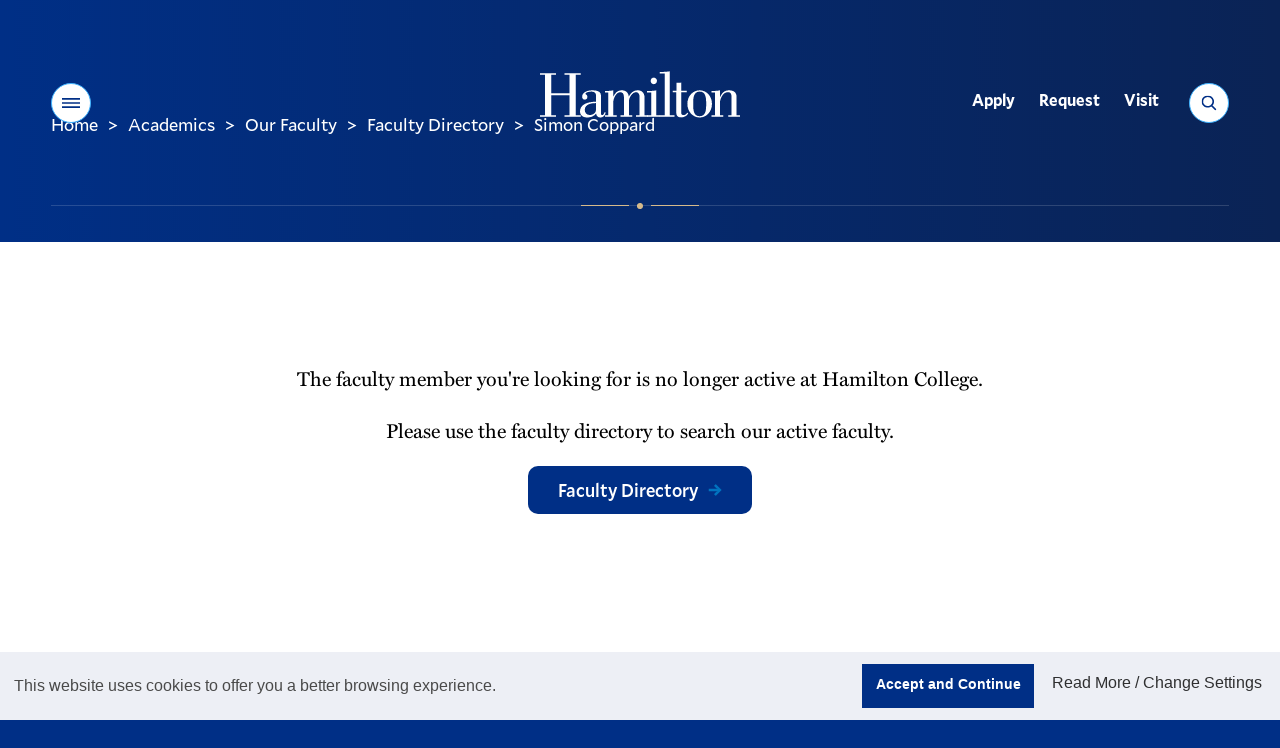

--- FILE ---
content_type: text/css
request_url: https://my.hamilton.edu/sitemanager/css/page.css
body_size: 1494
content:
.module{float: left;}  .module.onethird{width: 33.333%;} .module.onehalf{width: 50%;} .module.twothirds{width: 66.6%;} .module.full{width: 100%;float:none;clear:both}  .module .content{overflow: visible;}  .module .status{position: absolute;}@media screen and (max-width: 740px) {.module.onethird { width: 100%;}    .module.onehalf{width: 100%;}    .module.twothirds{width: 100%;}}.mod_comments_footer{font-size: smaller;border-bottom: 1px solid #f1f1f1;padding-bottom: 5px;color:gray;}.mod_comments_comment_box{margin-bottom: 6px;padding:3px 6px;}.mod_slideshow_slide{margin:8px 5px;float:left}.mod_slideshow_inplace .mod_slideshow_slide img{display:none}  .mod_slideshow_inplace .mod_slideshow_slide img.first{display: block }.mod_slideshow_inplace .mod_slideshow_slide{margin:0px;float:none}.mod_slideshow_edit_slide{clear:both;padding: 15px;background-color:#f1f1f1;margin:8px 5px }.mod_slideshow_image_preview{float: left;border: 1px #000;width: 200px;}.mod_slideshow_slide_edit{float: left;}.mod_slideshow_drag_hint{color:gray;font-size:xx-small;margin-top:-12px;margin-right:-12px;}.mod_slideshow_drag_hint span{padding:4px;margin-top:-3px;}.mod_slideshow_caption_box{padding-left:35px;margin-bottom:3px;}.mod_slideshow_caption_box input{font-size: x-small;width:150px;}.mod_slideshow_edit_slide:hover{cursor:move;}.mod_slideshow_slide_form:hover{cursor:default;}.mod_slideshow_form_buttons{height:30px;}.mod_slideshow_controls{position:relative;clear:both;overflow:hidden;margin-top:3px}.mod_slideshow_next{margin-left:1px;margin-right:6px !important;float:left;height:16px;}.mod_slideshow_prev{float:left;height:16px;}.mod_slideshow_controls img{position:relative;stop:3px;margin-right:1px;margin-top: 4px}.mod_slideshow_pager a{border:1px solid #e9e9e9;font-family:arial !important;color:white;background: #ccc;text-decoration: none;margin: 0 1px;margin-top: 4px;padding: 0 !important;font-size:10px !important;text-align:center;width:18px;display:block;float:left;}.mod_slideshow_pager a.activeSlide{background:#7a7a7a;}.mod_slideshow_pager a:focus{outline: none;}.mod_slideshow_pager a:hover{border:1px solid #c4c4c4;font-family:arial;color:white;background: #7a7a7a;text-decoration: none;margin: 0 1px;margin-top: 4px;padding: 3px 6px;font-size:10px !important;}.mod_slideshow_pager a:visited{color:white}.mod_slideshow_lightbox-multiple a{margin:0px}.mod_slideshow{padding:0px;margin:0px}.mod_slideshow_message{clear:both;font-family: Arial;font-size:xx-small;color:#888888;font-style: italic}.modTxtHistory{} #modTextHistoryView{display:none}span.ToolTip{visibility:hidden !important;display:none;}#newwindow div.lowerWindow{width:auto;height:auto;}.status{position: absolute;top: 0;left: 0;width: 100%;height: 100%;z-index: 10000;background: #000 url('/sitemanager/images/icons/ajax_indicator.gif') 50% 50% no-repeat;opacity: .50;filter: Alpha(Opacity=50);}.hidden{display:none}.eventsDisplay{list-style-type: none;margin-left: 0 !important;}.r25event{font-family: Arial !important;font-size: 12px !important;border-bottom:#666 1px dotted;list-style-image:none;list-style-type:none;padding-bottom: 14px !important;margin-bottom:20px !important;margin-left:-5px}.r25event a b{font-family: Arial !important;font-size: 12px !important;}.interstateextralightcompressed{font-family: "Interstate Ex Lt Comp";font-display: swap;font-style: normal;font-weight: normal;}.interstatelightcompressed{font-family: "Interstate Lt Comp";font-display: swap;font-style: normal;font-weight: normal;}.interstateregularcompressed{font-family: "Interstate Reg Comp";font-display: swap;font-style: normal;font-weight: normal;}.interstateboldcompressed{font-family: "Interstate Bd Comp";font-display: swap;font-style: normal;font-weight: normal;}.interstateblackcompressed{font-family: "Interstate Bla Comp";font-display: swap;font-style: normal;font-weight: normal;}.interstateextralightcondensed{font-family: "Interstate Ex Lt Cond";font-display: swap;font-style: normal;font-weight: normal;}.interstatelightcondensed{font-family: "Interstate Lt Cond";font-display: swap;font-style: normal;font-weight: normal;}.interstatelightcondenseditalic{font-family: "Interstate Lt Cond It";font-display: swap;font-style: italic;font-weight: normal;}.interstateregularcondensed{font-family: "Interstate Reg Cond";font-display: swap;font-style: normal;font-weight: normal;}.interstateregularcondenseditalic{font-family: "Interstate Reg Cond It";font-display: swap;font-style: italic;font-weight: normal;}.interstateboldcondensed{font-family: "Interstate Bd Cond";font-display: swap;font-style: normal;font-weight: normal;}.interstateboldcondenseditalic{font-family: "Interstate Bd Cond It";font-display: swap;font-style: italic;font-weight: normal;}.interstateblackcondensed{font-family: "Interstate Bla Cond";font-display: swap;font-style: normal;font-weight: normal;}.interstateblackcondenseditalic{font-family: "Interstate Bla Cond It";font-display: swap;font-style: italic;font-weight: normal;}.interstateextralight{font-family: "Interstate Ex Lt";font-display: swap;font-style: normal;font-weight: normal;}.interstateextralightitalic{font-family: "Interstate Ex Lt It";font-display: swap;font-style: italic;font-weight: normal;}.interstatelight{font-family: "Interstate Lt";font-display: swap;font-style: normal;font-weight: normal;}.interstatelightitalic{font-family: "Interstate Lt It";font-display: swap;font-style: italic;font-weight: normal;}.interstateregular{font-family: "Interstate Reg";font-display: swap;font-style: normal;font-weight: normal;}.interstateitalic{font-family: "Interstate It";font-display: swap;font-style: italic;font-weight: normal;}.interstatebold{font-family: "Interstate Bd";font-display: swap;font-style: normal;font-weight: normal;}.interstatebolditalic{font-family: "Interstate Bd It";font-display: swap;font-style: italic;font-weight: normal;}.interstateblack{font-family: "Interstate Bla";font-display: swap;font-style: normal;font-weight: normal;}.interstateblackitalic{font-family: "Interstate Bla It";font-display: swap;font-style: italic;font-weight: normal;}.millertextroman{font-family: "Miller Text Rom";font-display: swap;font-style: normal;font-weight: normal;}.millertextitalic{font-family: "Miller Text It";font-display: swap;font-style: normal;font-weight: normal;}.millertextbold{font-family: "Miller Text Bd";font-display: swap;font-style: normal;font-weight: normal;}.millertextbolditalic{font-family: "Miller Text Bd It";font-display: swap;font-style: normal;font-weight: normal;}.millertextsemibold{font-family: "Miller Text Semibold";font-display: swap;font-style: normal;font-weight: normal;}.millertextsemibolditalic{font-family: "Miller Text Semibold It";font-display: swap;font-style: italic;font-weight: normal;}.ui-widget .typography{font-family: "Mercury Text G1 A", "Mercury Text G1 B", "Mercury", serif;font-size:20px;}@media (max-width: 740px) {.typography ol, .typography ul { margin: 1.875rem 1.25rem;}    .cta_button{white-space: nowrap;line-height: 4rem;}}@media only screen and (max-width:800px) {.hideFromMobile { display:none;}}